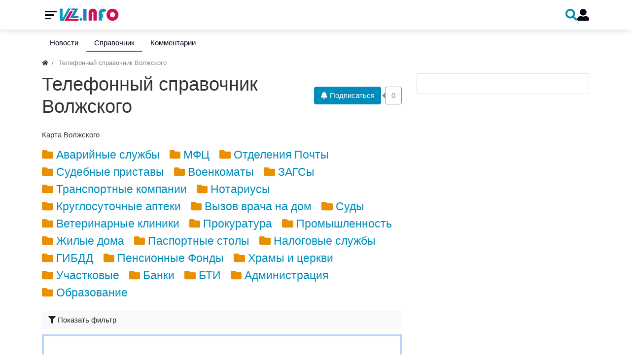

--- FILE ---
content_type: text/html; charset=utf-8
request_url: https://vlz.info/places
body_size: 9655
content:
<!DOCTYPE html>
<html class="min-vh-100" lang="ru">
    <head>
        <title>Телефонный справочник Волжского &mdash; г. Волжский</title>
        <meta charset="utf-8">
        <meta http-equiv="X-UA-Compatible" content="IE=edge">
        <meta name="viewport" content="width=device-width, initial-scale=1, shrink-to-fit=no">
        <meta name="csrf-token" content="34b335200425975198406b9ce8074bce1b3f078bed09f82fe825483d1e2ec49b">
        <meta name="generator" content="InstantCMS">
            <meta name="keywords" content="">
		<meta name="description" content="">
		<link rel="canonical" href="https://vlz.info/places">
		<link rel="search" type="application/opensearchdescription+xml" href="https://vlz.info/search/opensearch" title="Поиск на г. Волжский">
		<link rel="stylesheet" type="text/css" href="/templates/modern/css/theme.css?1619515088">
		<link rel="stylesheet" type="text/css" href="/templates/modern/controllers/places/styles.css?1619515088">
		<link rel="stylesheet" type="text/css" href="/templates/modern/controllers/subscriptions/styles.css?1619515088">
		<link rel="stylesheet" type="text/css" href="/templates/modern/css/head_1.css?1619515088">
		<link rel="stylesheet" type="text/css" href="/templates/modern/css/swiper-bundle.min.css?1619515088">
		<link rel="stylesheet" type="text/css" href="/templates/modern/css/toastr.css?1619515088">
		            <!-- /Yandex.Metrika informer -->  <!-- Yandex.Metrika counter --> <script type="text/javascript">     (function(m,e,t,r,i,k,a){         m[i]=m[i]||function(){(m[i].a=m[i].a||[]).push(arguments)};         m[i].l=1*new Date();         for (var j = 0; j < document.scripts.length; j++) {if (document.scripts[j].src === r) { return; }}         k=e.createElement(t),a=e.getElementsByTagName(t)[0],k.async=1,k.src=r,a.parentNode.insertBefore(k,a)     })(window, document,'script','https://mc.yandex.ru/metrika/tag.js', 'ym');      ym(46078167, 'init', {clickmap:true, accurateTrackBounce:true, trackLinks:true}); </script> <noscript><div><img src="https://mc.yandex.ru/watch/46078167" style="position:absolute; left:-9999px;" alt="" /></div></noscript> <!-- /Yandex.Metrika counter -->
                <link rel="icon" href="/upload/000/u1/5/4/favicon.ico" type="image/x-icon">
        </head>
    <body id="desktop_device_type" data-device="desktop" class="d-flex flex-column min-vh-100 ">
                        <div class="head_1 head_1_sticky">
                <div class="container">
                    <div class="row no-gutters">
                                                        <div class="head_1_left">
                                        <div class="head_1__menu">
    <button class="head_1__menubtn">
        <span></span>
        <span></span>
        <span></span>
    </button>
    <div class="head_1__menubg"></div>
    <ul class="head_1__menudropdown menu-main head_1_dropdown">



    
    
    
    <li class="nav-item">
                    <a title="Новости" class="nav-link text-nowrap" href="/news" target="_self" id="menu-item-id-main-40">
                                                    <span class="nav-item-text">Новости</span>
                                            </a>
                    
        
    

    
            </li>
    
    
    <li class="nav-item is-active">
                    <a title="Справочник" class="nav-link text-nowrap active" href="/places" target="_self" id="menu-item-id-main-44">
                                                    <span class="nav-item-text">Справочник</span>
                                            </a>
                    
        
    

    
            </li>
    
    
    <li class="nav-item">
                    <a title="Комментарии" class="nav-link text-nowrap" href="/comments" id="menu-item-id-main-38">
                                                    <span class="nav-item-text">Комментарии</span>
                                            </a>
                    
        
    

    </li></ul>
</div>
            <a class="navbar-brand mr-3 flex-shrink-0" href="/">
            <img src="/templates/modern/images/logo-2.svg" class="d-sm-none" alt="г. Волжский">
            <img src="/templates/modern/images/logo-2.svg" class="d-none d-sm-block" alt="г. Волжский">
        </a>
                                    </div>
                                                    <div class="head_1_right">
                                        <div class="head_1__search">
    <a class="head_1__searchbtn" href="#"><svg class="icms-svg-icon w-16" fill="currentColor"><use href="/templates/modern/images/icons/solid.svg?1619515088#search"></use></svg></a>
    <div class="head_1__searchbg"></div>
    <div class="head_1__searchform">
        <form class="w-100" action="/search" method="get">
            <input placeholder="Что искать?" class="input form-control" type="text" name="q" value="">            <button type="submit" class="head_1__searchicon"><svg class="icms-svg-icon w-16" fill="currentColor"><use href="/templates/modern/images/icons/solid.svg?1619515088#search"></use></svg></button>
            <div class="head_1__searchldg"><div></div><div></div></div>
            <a class="head_1__searchclose head_1__searchicon" href="#"><svg class="icms-svg-icon w-16" fill="currentColor"><use href="/templates/modern/images/icons/solid.svg?1619515088#times"></use></svg></a>
        </form>
    </div>
</div><div class="head_1__user">
    <div class="d-flex align-items-center head_1__userbtn head_1__userbtn_auth">
        <svg class="icms-svg-icon w-16" fill="currentColor"><use href="/templates/modern/images/icons/solid.svg?1619515088#user-alt"></use></svg>    </div>
    <div class="head_1__userbg"></div>
    <ul class="head_1__userdropdown menu-header head_1_dropdown">



    
    
    
    <li class="nav-item ajax-modal key">
                    <a title="Войти" class="nav-link text-nowrap" href="/auth/login" target="_self" id="menu-item-id-header-34">
                <svg class="icms-svg-icon w-16" fill="currentColor"><use href="/templates/modern/images/icons/solid.svg?1619515088#sign-in-alt"></use></svg>                                    <span class="nav-item-text">Войти</span>
                                            </a>
                    
        
    

    
            </li>
    
    
    <li class="nav-item user_add">
                    <a title="Регистрация" class="nav-link text-nowrap" href="/auth/register" target="_self" id="menu-item-id-header-35">
                <svg class="icms-svg-icon w-16" fill="currentColor"><use href="/templates/modern/images/icons/solid.svg?1619515088#user-plus"></use></svg>                                    <span class="nav-item-text">Регистрация</span>
                                            </a>
                    
        
    

    </li></ul>
</div>
                                </div>
                </div>
                </div>
                </div>
                        <div class="container">
                    <div class="row">
                                                        <div class="col-sm">
                                        <div class="swiper head_1_swiper">
<ul class="head_1_2 menu-main swiper-wrapper">
    
    <li class="nav-item swiper-slide">
            <a title="Новости" class="nav-link text-nowrap" href="/news" target="_self" id="menu-item-id-main-40">
                                                    <span class="nav-item-text">Новости</span>
                                            </a>
    </li>
    
    <li class="nav-item is-active swiper-slide">
            <a title="Справочник" class="nav-link text-nowrap active" href="/places" target="_self" id="menu-item-id-main-44">
                                                    <span class="nav-item-text">Справочник</span>
                                            </a>
    </li>
    
    <li class="nav-item swiper-slide">
            <a title="Комментарии" class="nav-link text-nowrap" href="/comments" id="menu-item-id-main-38">
                                                    <span class="nav-item-text">Комментарии</span>
                                            </a>
    </li>
</ul>
</div>
                                </div>
                </div>
                </div>
                                        <div class="container">
                    <div class="row no-gutters">
                                                        <div class="col-sm-12 d-flex justify-content-between align-items-center">
                                            <ol class="breadcrumb mb-0 text-truncate flex-nowrap position-relative flex-fill" itemscope itemtype="https://schema.org/BreadcrumbList">
    <li class="breadcrumb-item" itemprop="itemListElement" itemscope itemtype="https://schema.org/ListItem">
        <a href="/" title="Главная" itemprop="item">
            <svg class="icms-svg-icon w-16" fill="currentColor"><use href="/templates/modern/images/icons/solid.svg?1619515088#home"></use></svg>            <meta itemprop="name" content="Главная">
            <meta itemprop="position" content="1">
        </a>
    </li>
                                    <li class="breadcrumb-item active " itemprop="itemListElement" itemscope itemtype="https://schema.org/ListItem">
                                    <span itemprop="name">
                        Телефонный справочник Волжского                    </span>
                                <meta itemprop="position" content="2">
            </li>
                        </ol>                                </div>
                        </div>
                </div>
                            <section class="container">
                    <main class="row">
                                                        <article class="col-lg order-2 mb-3 mb-md-4">
                                                    <div class="icms-body-toolbox">
                        <h1>
            Телефонный справочник Волжского                    </h1>
        <div class="subscribe_wrap position-relative ml-lg-2 mb-2 mb-lg-0 d-flex flex-shrink-0">
    <a href="#" class="btn subscriber btn-responsive is-busy" data-hash="b095cfc21281b4425c362ecbf8a8f2d5" data-link0="/subscriptions/subscribe" data-link1="/subscriptions/unsubscribe" data-text0="Подписаться" data-text1="Отписаться" data-issubscribe="0" data-target="{&quot;controller&quot;:&quot;content&quot;,&quot;subject&quot;:&quot;places&quot;,&quot;params&quot;:[]}" title="" data-show_btn_title="1">
        <b class="icon-bell">
            <svg class="icms-svg-icon w-16" fill="currentColor"><use href="/templates/modern/images/icons/solid.svg?1619515088#bell"></use></svg>        </b>
        <b class="icon-bell-slash">
            <svg class="icms-svg-icon w-16" fill="currentColor"><use href="/templates/modern/images/icons/solid.svg?1619515088#bell-slash"></use></svg>        </b>
                    <span class="icms-subscriptions__label"></span>
            </a>
    <span title="Подписчики" class="count-subscribers btn btn-responsive btn-outline-secondary position-relative ml-2" data-list_link="/subscriptions/list_subscribers/b095cfc21281b4425c362ecbf8a8f2d5">
        0    </span>
</div>
        </div>
        

    <div class="category_description"><p>Карта Волжского</p></div>

            <ul class="list-inline icms-content-subcats">
                            <li class="list-inline-item h4 text-warning mr-3 icms-content-places__icon icms-content-cat__avariinye-sluzhby">
                    <svg class="icms-svg-icon w-16" fill="currentColor"><use href="/templates/modern/images/icons/solid.svg?1619515088#folder"></use></svg>                    <a href="/places/avariinye-sluzhby">
                        Аварийные службы                    </a>
                                    </li>
                            <li class="list-inline-item h4 text-warning mr-3 icms-content-places__icon icms-content-cat__mfc">
                    <svg class="icms-svg-icon w-16" fill="currentColor"><use href="/templates/modern/images/icons/solid.svg?1619515088#folder"></use></svg>                    <a href="/places/mfc">
                        МФЦ                    </a>
                                    </li>
                            <li class="list-inline-item h4 text-warning mr-3 icms-content-places__icon icms-content-cat__otdelenija-pochty">
                    <svg class="icms-svg-icon w-16" fill="currentColor"><use href="/templates/modern/images/icons/solid.svg?1619515088#folder"></use></svg>                    <a href="/places/otdelenija-pochty">
                        Отделения Почты                    </a>
                                    </li>
                            <li class="list-inline-item h4 text-warning mr-3 icms-content-places__icon icms-content-cat__sudebnye-pristavy">
                    <svg class="icms-svg-icon w-16" fill="currentColor"><use href="/templates/modern/images/icons/solid.svg?1619515088#folder"></use></svg>                    <a href="/places/sudebnye-pristavy">
                        Судебные приставы                    </a>
                                    </li>
                            <li class="list-inline-item h4 text-warning mr-3 icms-content-places__icon icms-content-cat__voenkomaty">
                    <svg class="icms-svg-icon w-16" fill="currentColor"><use href="/templates/modern/images/icons/solid.svg?1619515088#folder"></use></svg>                    <a href="/places/voenkomaty">
                        Военкоматы                    </a>
                                    </li>
                            <li class="list-inline-item h4 text-warning mr-3 icms-content-places__icon icms-content-cat__zagsy">
                    <svg class="icms-svg-icon w-16" fill="currentColor"><use href="/templates/modern/images/icons/solid.svg?1619515088#folder"></use></svg>                    <a href="/places/zagsy">
                        ЗАГСы                    </a>
                                    </li>
                            <li class="list-inline-item h4 text-warning mr-3 icms-content-places__icon icms-content-cat__transportnye-kompanii">
                    <svg class="icms-svg-icon w-16" fill="currentColor"><use href="/templates/modern/images/icons/solid.svg?1619515088#folder"></use></svg>                    <a href="/places/transportnye-kompanii">
                        Транспортные компании                    </a>
                                    </li>
                            <li class="list-inline-item h4 text-warning mr-3 icms-content-places__icon icms-content-cat__notariusy">
                    <svg class="icms-svg-icon w-16" fill="currentColor"><use href="/templates/modern/images/icons/solid.svg?1619515088#folder"></use></svg>                    <a href="/places/notariusy">
                        Нотариусы                    </a>
                                    </li>
                            <li class="list-inline-item h4 text-warning mr-3 icms-content-places__icon icms-content-cat__kruglosutochnye-apteki">
                    <svg class="icms-svg-icon w-16" fill="currentColor"><use href="/templates/modern/images/icons/solid.svg?1619515088#folder"></use></svg>                    <a href="/places/kruglosutochnye-apteki">
                        Круглосуточные аптеки                    </a>
                                    </li>
                            <li class="list-inline-item h4 text-warning mr-3 icms-content-places__icon icms-content-cat__vyzov-vracha-na-dom">
                    <svg class="icms-svg-icon w-16" fill="currentColor"><use href="/templates/modern/images/icons/solid.svg?1619515088#folder"></use></svg>                    <a href="/places/vyzov-vracha-na-dom">
                        Вызов врача на дом                    </a>
                                    </li>
                            <li class="list-inline-item h4 text-warning mr-3 icms-content-places__icon icms-content-cat__sudy">
                    <svg class="icms-svg-icon w-16" fill="currentColor"><use href="/templates/modern/images/icons/solid.svg?1619515088#folder"></use></svg>                    <a href="/places/sudy">
                        Суды                    </a>
                                    </li>
                            <li class="list-inline-item h4 text-warning mr-3 icms-content-places__icon icms-content-cat__veterinarnye-kliniki">
                    <svg class="icms-svg-icon w-16" fill="currentColor"><use href="/templates/modern/images/icons/solid.svg?1619515088#folder"></use></svg>                    <a href="/places/veterinarnye-kliniki">
                        Ветеринарные клиники                    </a>
                                    </li>
                            <li class="list-inline-item h4 text-warning mr-3 icms-content-places__icon icms-content-cat__prokuratura">
                    <svg class="icms-svg-icon w-16" fill="currentColor"><use href="/templates/modern/images/icons/solid.svg?1619515088#folder"></use></svg>                    <a href="/places/prokuratura">
                        Прокуратура                    </a>
                                    </li>
                            <li class="list-inline-item h4 text-warning mr-3 icms-content-places__icon icms-content-cat__promyshlennost">
                    <svg class="icms-svg-icon w-16" fill="currentColor"><use href="/templates/modern/images/icons/solid.svg?1619515088#folder"></use></svg>                    <a href="/places/promyshlennost">
                        Промышленность                    </a>
                                    </li>
                            <li class="list-inline-item h4 text-warning mr-3 icms-content-places__icon icms-content-cat__zhilye-doma">
                    <svg class="icms-svg-icon w-16" fill="currentColor"><use href="/templates/modern/images/icons/solid.svg?1619515088#folder"></use></svg>                    <a href="/places/zhilye-doma">
                        Жилые дома                    </a>
                                    </li>
                            <li class="list-inline-item h4 text-warning mr-3 icms-content-places__icon icms-content-cat__pasportnye-stoly">
                    <svg class="icms-svg-icon w-16" fill="currentColor"><use href="/templates/modern/images/icons/solid.svg?1619515088#folder"></use></svg>                    <a href="/places/pasportnye-stoly">
                        Паспортные столы                    </a>
                                    </li>
                            <li class="list-inline-item h4 text-warning mr-3 icms-content-places__icon icms-content-cat__nalogovye-sluzhby">
                    <svg class="icms-svg-icon w-16" fill="currentColor"><use href="/templates/modern/images/icons/solid.svg?1619515088#folder"></use></svg>                    <a href="/places/nalogovye-sluzhby">
                        Налоговые службы                    </a>
                                    </li>
                            <li class="list-inline-item h4 text-warning mr-3 icms-content-places__icon icms-content-cat__gibdd">
                    <svg class="icms-svg-icon w-16" fill="currentColor"><use href="/templates/modern/images/icons/solid.svg?1619515088#folder"></use></svg>                    <a href="/places/gibdd">
                        ГИБДД                    </a>
                                    </li>
                            <li class="list-inline-item h4 text-warning mr-3 icms-content-places__icon icms-content-cat__pensionnye-fondy">
                    <svg class="icms-svg-icon w-16" fill="currentColor"><use href="/templates/modern/images/icons/solid.svg?1619515088#folder"></use></svg>                    <a href="/places/pensionnye-fondy">
                        Пенсионные Фонды                    </a>
                                    </li>
                            <li class="list-inline-item h4 text-warning mr-3 icms-content-places__icon icms-content-cat__hramy-i-cerkvi">
                    <svg class="icms-svg-icon w-16" fill="currentColor"><use href="/templates/modern/images/icons/solid.svg?1619515088#folder"></use></svg>                    <a href="/places/hramy-i-cerkvi">
                        Храмы и церкви                    </a>
                                    </li>
                            <li class="list-inline-item h4 text-warning mr-3 icms-content-places__icon icms-content-cat__uchastkovye">
                    <svg class="icms-svg-icon w-16" fill="currentColor"><use href="/templates/modern/images/icons/solid.svg?1619515088#folder"></use></svg>                    <a href="/places/uchastkovye">
                        Участковые                    </a>
                                    </li>
                            <li class="list-inline-item h4 text-warning mr-3 icms-content-places__icon icms-content-cat__banki">
                    <svg class="icms-svg-icon w-16" fill="currentColor"><use href="/templates/modern/images/icons/solid.svg?1619515088#folder"></use></svg>                    <a href="/places/banki">
                        Банки                    </a>
                                    </li>
                            <li class="list-inline-item h4 text-warning mr-3 icms-content-places__icon icms-content-cat__bti">
                    <svg class="icms-svg-icon w-16" fill="currentColor"><use href="/templates/modern/images/icons/solid.svg?1619515088#folder"></use></svg>                    <a href="/places/bti">
                        БТИ                    </a>
                                    </li>
                            <li class="list-inline-item h4 text-warning mr-3 icms-content-places__icon icms-content-cat__administracija">
                    <svg class="icms-svg-icon w-16" fill="currentColor"><use href="/templates/modern/images/icons/solid.svg?1619515088#folder"></use></svg>                    <a href="/places/administracija">
                        Администрация                    </a>
                                    </li>
                            <li class="list-inline-item h4 text-warning mr-3 icms-content-places__icon icms-content-cat__obrazovanie">
                    <svg class="icms-svg-icon w-16" fill="currentColor"><use href="/templates/modern/images/icons/solid.svg?1619515088#folder"></use></svg>                    <a href="/places/obrazovanie">
                        Образование                    </a>
                                    </li>
                    </ul>
    


<div class="icms-filter-panel gui-panel my-3 places-filter">

    <button class="icms-filter-link__open btn btn-block btn-light text-left ">
        <svg class="icms-svg-icon w-16" fill="currentColor"><use href="/templates/modern/images/icons/solid.svg?1619515088#filter"></use></svg> <span>Показать фильтр</span>
    </button>

    <div class="icms-filter-container p-3 bg-light position-relative d-none">
        <button type="button" class="close position-absolute icms-filter-link__close" title="Закрыть">
            <span>&times;</span>
        </button>
        <form action="/places" method="get" id="0155bf1ded5fbb0ff5a9fa48d3ee11c7" accept-charset="utf-8">
            <input type="hidden" name="page" value="1" class="input form-control">                        <div class="fields form-row">
                                                                                                                                                                            <div class="form-group col-md-6 field ft_caption f_title">
                        <label class="font-weight-bold">Название объекта</label>
                        <input autocomplete="off" id="title" type="text" name="title" value="" class="input form-control">                    </div>
                                                                                                                                                                    </div>

                            <div class="buttons d-flex flex-column flex-md-row">
                    <button class="button btn button-submit btn-primary" type="submit" value="Фильтровать" name="submit"><span>Фильтровать</span></button>                                    </div>
                    </form>
    </div>
</div>

<div id="maps-map-block">
		<div id="map-canvas" style="height: 450px"></div>
</div>



    <div class="content_list default_list places_list mt-3 mt-md-4 maps-list">

        
            <div class="content_list_item places_list_item clearfix">
                <div class="icms-content-fields">
                    
                                                        <div class="field addrs right_field mt-2">
                        <ul>
                                                            <li>Волжский, ул. Пионерская, 1</li>
                                                    </ul>
                    </div>
                                    
                                    <div class="field ft_caption f_title auto_field" >

                        
                                                    <h3 class="value">
                                                        
                                                            <a href="/places/srednjaja-shkola-12-ul-pionerskaja.html">
                                    Средняя школа № 12 ул. Пионерская                                </a>
                                                                                        </h3>
                                            </div>
                                    <div class="field ft_image f_photo auto_field" >

                        
                                                    <div class="value">
                                <a href="/places/srednjaja-shkola-12-ul-pionerskaja.html"><img title="Средняя школа № 12 ул. Пионерская" class=" img-fluid" src="/upload/000/u1/d/c/srednjaja-shkola-12-photo-big.png" alt="Средняя школа № 12 ул. Пионерская"></a>                            </div>
                                            </div>
                                    <div class="field ft_text f_teaser auto_field" >

                        
                                                    <div class="value">
                                Средняя школа с углубленным изучением отдельных предметов № 12                            </div>
                                            </div>
                                </div>

                
                                    <div class="info_bar d-flex text-muted mt-3">
                                                    <div class="mr-3 bar_item text-truncate bi_rating" title="">
                                                                                                    
<div class="d-flex rating_widget content_places_rating" id="rating-places-269"
            data-target-controller="content"
        data-target-subject="places"
        data-target-id="269"
                    data-info-url="/rating/info"
            >
        <div class="arrow up">
                    <span class="disabled text-secondary" title="Вы не можете голосовать">
                <svg class="icms-svg-icon w-16" fill="currentColor"><use href="/templates/modern/images/icons/solid.svg?1619515088#thumbs-up"></use></svg>            </span>
            </div>

    <div class="score mx-2" title="Рейтинг">
                    <span>&mdash;</span>
            </div>

    <div class="arrow down">
                    <span class="disabled text-secondary" title="Вы не можете голосовать">
                <svg class="icms-svg-icon w-16" fill="currentColor"><use href="/templates/modern/images/icons/solid.svg?1619515088#thumbs-down"></use></svg>            </span>
            </div>

</div>

                                                                </div>
                                                    <div class="mr-3 bar_item text-truncate bi_date_pub" title="Дата публикации">
                                                                    <svg class="icms-svg-icon w-16" fill="currentColor"><use href="/templates/modern/images/icons/solid.svg?1619515088#calendar-alt"></use></svg>                                                                                                    <time datetime="2025-11-07T23:40:20+03:00">07.11.2025</time>                                                            </div>
                                                    <div class="mr-3 bar_item text-truncate bi_hits" title="87 просмотров">
                                                                    <svg class="icms-svg-icon w-16" fill="currentColor"><use href="/templates/modern/images/icons/solid.svg?1619515088#eye"></use></svg>                                                                                                    87                                                            </div>
                                                    <div class="mr-3 bar_item text-truncate bi_user" title="">
                                                                    <svg class="icms-svg-icon w-16" fill="currentColor"><use href="/templates/modern/images/icons/solid.svg?1619515088#user"></use></svg>                                                                                                    <a class="stretched-link" href="/users/1">
                                        Biol                                    </a>
                                                            </div>
                                            </div>
                            </div>
        
            <div class="content_list_item places_list_item clearfix">
                <div class="icms-content-fields">
                    
                                                        <div class="field addrs right_field mt-2">
                        <ul>
                                                            <li>Волжский, пр-т Дружбы, 9</li>
                                                    </ul>
                    </div>
                                    
                                    <div class="field ft_caption f_title auto_field" >

                        
                                                    <h3 class="value">
                                                        
                                                            <a href="/places/srednjaja-shkola-27.html">
                                    Средняя школа № 27                                </a>
                                                                                        </h3>
                                            </div>
                                    <div class="field ft_image f_photo auto_field" >

                        
                                                    <div class="value">
                                <a href="/places/srednjaja-shkola-27.html"><img title="Средняя школа № 27" class=" img-fluid" src="/upload/000/u1/d/9/srednjaja-shkola-27-photo-big.png" alt="Средняя школа № 27"></a>                            </div>
                                            </div>
                                    <div class="field ft_text f_teaser auto_field" >

                        
                                                    <div class="value">
                                Средняя школа № 27 имени С.В. Лежнева                            </div>
                                            </div>
                                </div>

                
                                    <div class="info_bar d-flex text-muted mt-3">
                                                    <div class="mr-3 bar_item text-truncate bi_rating" title="">
                                                                                                    
<div class="d-flex rating_widget content_places_rating" id="rating-places-268"
            data-target-controller="content"
        data-target-subject="places"
        data-target-id="268"
                    data-info-url="/rating/info"
            >
        <div class="arrow up">
                    <span class="disabled text-secondary" title="Вы не можете голосовать">
                <svg class="icms-svg-icon w-16" fill="currentColor"><use href="/templates/modern/images/icons/solid.svg?1619515088#thumbs-up"></use></svg>            </span>
            </div>

    <div class="score mx-2" title="Рейтинг">
                    <span>&mdash;</span>
            </div>

    <div class="arrow down">
                    <span class="disabled text-secondary" title="Вы не можете голосовать">
                <svg class="icms-svg-icon w-16" fill="currentColor"><use href="/templates/modern/images/icons/solid.svg?1619515088#thumbs-down"></use></svg>            </span>
            </div>

</div>

                                                            </div>
                                                    <div class="mr-3 bar_item text-truncate bi_date_pub" title="Дата публикации">
                                                                    <svg class="icms-svg-icon w-16" fill="currentColor"><use href="/templates/modern/images/icons/solid.svg?1619515088#calendar-alt"></use></svg>                                                                                                    <time datetime="2025-11-07T23:29:21+03:00">07.11.2025</time>                                                            </div>
                                                    <div class="mr-3 bar_item text-truncate bi_hits" title="89 просмотров">
                                                                    <svg class="icms-svg-icon w-16" fill="currentColor"><use href="/templates/modern/images/icons/solid.svg?1619515088#eye"></use></svg>                                                                                                    89                                                            </div>
                                                    <div class="mr-3 bar_item text-truncate bi_user" title="">
                                                                    <svg class="icms-svg-icon w-16" fill="currentColor"><use href="/templates/modern/images/icons/solid.svg?1619515088#user"></use></svg>                                                                                                    <a class="stretched-link" href="/users/1">
                                        Biol                                    </a>
                                                            </div>
                                            </div>
                            </div>
        
            <div class="content_list_item places_list_item clearfix">
                <div class="icms-content-fields">
                    
                                                        <div class="field addrs right_field mt-2">
                        <ul>
                                                            <li>Волжский, улица Пионерская, 31</li>
                                                    </ul>
                    </div>
                                    
                                    <div class="field ft_caption f_title auto_field" >

                        
                                                    <h3 class="value">
                                                        
                                                            <a href="/places/shkola-37-gimnazija-ul-pionerskaja.html">
                                    Школа № 37 ГИМНАЗИЯ ул. Пионерская                                </a>
                                                                                        </h3>
                                            </div>
                                    <div class="field ft_image f_photo auto_field" >

                        
                                                    <div class="value">
                                <a href="/places/shkola-37-gimnazija-ul-pionerskaja.html"><img title="Школа № 37 ГИМНАЗИЯ ул. Пионерская" class=" img-fluid" src="/upload/000/u1/4/1/shkola-37-gimnazija-ul-pionerskaja-photo-big.png" alt="Школа № 37 ГИМНАЗИЯ ул. Пионерская"></a>                            </div>
                                            </div>
                                    <div class="field ft_text f_teaser auto_field" >

                        
                                                    <div class="value">
                                Гимназия № 37 города Волжского по улице Пионерская                            </div>
                                            </div>
                                </div>

                
                                    <div class="info_bar d-flex text-muted mt-3">
                                                    <div class="mr-3 bar_item text-truncate bi_rating" title="">
                                                                                                    
<div class="d-flex rating_widget content_places_rating" id="rating-places-267"
            data-target-controller="content"
        data-target-subject="places"
        data-target-id="267"
                    data-info-url="/rating/info"
            >
        <div class="arrow up">
                    <span class="disabled text-secondary" title="Вы не можете голосовать">
                <svg class="icms-svg-icon w-16" fill="currentColor"><use href="/templates/modern/images/icons/solid.svg?1619515088#thumbs-up"></use></svg>            </span>
            </div>

    <div class="score mx-2" title="Рейтинг">
                    <span>&mdash;</span>
            </div>

    <div class="arrow down">
                    <span class="disabled text-secondary" title="Вы не можете голосовать">
                <svg class="icms-svg-icon w-16" fill="currentColor"><use href="/templates/modern/images/icons/solid.svg?1619515088#thumbs-down"></use></svg>            </span>
            </div>

</div>

                                                            </div>
                                                    <div class="mr-3 bar_item text-truncate bi_date_pub" title="Дата публикации">
                                                                    <svg class="icms-svg-icon w-16" fill="currentColor"><use href="/templates/modern/images/icons/solid.svg?1619515088#calendar-alt"></use></svg>                                                                                                    <time datetime="2025-11-07T23:19:51+03:00">07.11.2025</time>                                                            </div>
                                                    <div class="mr-3 bar_item text-truncate bi_hits" title="64 просмотра">
                                                                    <svg class="icms-svg-icon w-16" fill="currentColor"><use href="/templates/modern/images/icons/solid.svg?1619515088#eye"></use></svg>                                                                                                    64                                                            </div>
                                                    <div class="mr-3 bar_item text-truncate bi_user" title="">
                                                                    <svg class="icms-svg-icon w-16" fill="currentColor"><use href="/templates/modern/images/icons/solid.svg?1619515088#user"></use></svg>                                                                                                    <a class="stretched-link" href="/users/1">
                                        Biol                                    </a>
                                                            </div>
                                            </div>
                            </div>
        
            <div class="content_list_item places_list_item clearfix">
                <div class="icms-content-fields">
                    
                                                        <div class="field addrs right_field mt-2">
                        <ul>
                                                            <li>Волжский, ул. Химиков, 5</li>
                                                    </ul>
                    </div>
                                    
                                    <div class="field ft_caption f_title auto_field" >

                        
                                                    <h3 class="value">
                                                        
                                                            <a href="/places/srednjaja-shkola-11.html">
                                    Средняя школа № 11                                </a>
                                                                                        </h3>
                                            </div>
                                    <div class="field ft_image f_photo auto_field" >

                        
                                                    <div class="value">
                                <a href="/places/srednjaja-shkola-11.html"><img title="Средняя школа № 11" class=" img-fluid" src="/upload/000/u1/c/4/srednjaja-shkola-11-photo-big.png" alt="Средняя школа № 11"></a>                            </div>
                                            </div>
                                    <div class="field ft_text f_teaser auto_field" >

                        
                                                    <div class="value">
                                Средняя школа № 11 им. Скрипки О.В.                            </div>
                                            </div>
                                </div>

                
                                    <div class="info_bar d-flex text-muted mt-3">
                                                    <div class="mr-3 bar_item text-truncate bi_rating" title="">
                                                                                                    
<div class="d-flex rating_widget content_places_rating" id="rating-places-266"
            data-target-controller="content"
        data-target-subject="places"
        data-target-id="266"
                    data-info-url="/rating/info"
            >
        <div class="arrow up">
                    <span class="disabled text-secondary" title="Вы не можете голосовать">
                <svg class="icms-svg-icon w-16" fill="currentColor"><use href="/templates/modern/images/icons/solid.svg?1619515088#thumbs-up"></use></svg>            </span>
            </div>

    <div class="score mx-2" title="Рейтинг">
                    <span>&mdash;</span>
            </div>

    <div class="arrow down">
                    <span class="disabled text-secondary" title="Вы не можете голосовать">
                <svg class="icms-svg-icon w-16" fill="currentColor"><use href="/templates/modern/images/icons/solid.svg?1619515088#thumbs-down"></use></svg>            </span>
            </div>

</div>

                                                            </div>
                                                    <div class="mr-3 bar_item text-truncate bi_date_pub" title="Дата публикации">
                                                                    <svg class="icms-svg-icon w-16" fill="currentColor"><use href="/templates/modern/images/icons/solid.svg?1619515088#calendar-alt"></use></svg>                                                                                                    <time datetime="2025-10-20T13:14:22+03:00">20.10.2025</time>                                                            </div>
                                                    <div class="mr-3 bar_item text-truncate bi_hits" title="108 просмотров">
                                                                    <svg class="icms-svg-icon w-16" fill="currentColor"><use href="/templates/modern/images/icons/solid.svg?1619515088#eye"></use></svg>                                                                                                    108                                                            </div>
                                                    <div class="mr-3 bar_item text-truncate bi_user" title="">
                                                                    <svg class="icms-svg-icon w-16" fill="currentColor"><use href="/templates/modern/images/icons/solid.svg?1619515088#user"></use></svg>                                                                                                    <a class="stretched-link" href="/users/1">
                                        Biol                                    </a>
                                                            </div>
                                            </div>
                            </div>
        
            <div class="content_list_item places_list_item clearfix">
                <div class="icms-content-fields">
                    
                                                        <div class="field addrs right_field mt-2">
                        <ul>
                                                            <li>Волжский, ул. Пушкина, 64</li>
                                                    </ul>
                    </div>
                                    
                                    <div class="field ft_caption f_title auto_field" >

                        
                                                    <h3 class="value">
                                                        
                                                            <a href="/places/srednjaja-shkola-24.html">
                                    Средняя школа № 24                                </a>
                                                                                        </h3>
                                            </div>
                                    <div class="field ft_image f_photo auto_field" >

                        
                                                    <div class="value">
                                <a href="/places/srednjaja-shkola-24.html"><img title="Средняя школа № 24" class=" img-fluid" src="/upload/000/u1/d/6/srednjaja-shkola-24-photo-big.png" alt="Средняя школа № 24"></a>                            </div>
                                            </div>
                                    <div class="field ft_text f_teaser auto_field" >

                        
                                                    <div class="value">
                                Средняя школа № 24 имени Героя Российской Федерации М.С. Аплеталина                            </div>
                                            </div>
                                </div>

                
                                    <div class="info_bar d-flex text-muted mt-3">
                                                    <div class="mr-3 bar_item text-truncate bi_rating" title="">
                                                                                                    
<div class="d-flex rating_widget content_places_rating" id="rating-places-265"
            data-target-controller="content"
        data-target-subject="places"
        data-target-id="265"
                    data-info-url="/rating/info"
            >
        <div class="arrow up">
                    <span class="disabled text-secondary" title="Вы не можете голосовать">
                <svg class="icms-svg-icon w-16" fill="currentColor"><use href="/templates/modern/images/icons/solid.svg?1619515088#thumbs-up"></use></svg>            </span>
            </div>

    <div class="score mx-2" title="Рейтинг">
                    <span>&mdash;</span>
            </div>

    <div class="arrow down">
                    <span class="disabled text-secondary" title="Вы не можете голосовать">
                <svg class="icms-svg-icon w-16" fill="currentColor"><use href="/templates/modern/images/icons/solid.svg?1619515088#thumbs-down"></use></svg>            </span>
            </div>

</div>

                                                            </div>
                                                    <div class="mr-3 bar_item text-truncate bi_date_pub" title="Дата публикации">
                                                                    <svg class="icms-svg-icon w-16" fill="currentColor"><use href="/templates/modern/images/icons/solid.svg?1619515088#calendar-alt"></use></svg>                                                                                                    <time datetime="2025-10-20T13:05:50+03:00">20.10.2025</time>                                                            </div>
                                                    <div class="mr-3 bar_item text-truncate bi_hits" title="109 просмотров">
                                                                    <svg class="icms-svg-icon w-16" fill="currentColor"><use href="/templates/modern/images/icons/solid.svg?1619515088#eye"></use></svg>                                                                                                    109                                                            </div>
                                                    <div class="mr-3 bar_item text-truncate bi_user" title="">
                                                                    <svg class="icms-svg-icon w-16" fill="currentColor"><use href="/templates/modern/images/icons/solid.svg?1619515088#user"></use></svg>                                                                                                    <a class="stretched-link" href="/users/1">
                                        Biol                                    </a>
                                                            </div>
                                            </div>
                            </div>
        
            <div class="content_list_item places_list_item clearfix">
                <div class="icms-content-fields">
                    
                                                        <div class="field addrs right_field mt-2">
                        <ul>
                                                            <li>Волжский, ул. Академика Королёва, 6</li>
                                                    </ul>
                    </div>
                                    
                                    <div class="field ft_caption f_title auto_field" >

                        
                                                    <h3 class="value">
                                                        
                                                            <a href="/places/srednjaja-shkola-22.html">
                                    Средняя школа № 22                                </a>
                                                                                        </h3>
                                            </div>
                                    <div class="field ft_image f_photo auto_field" >

                        
                                                    <div class="value">
                                <a href="/places/srednjaja-shkola-22.html"><img title="Средняя школа № 22" class=" img-fluid" src="/upload/000/u1/8/e/srednjaja-shkola-22-photo-big.jpg" alt="Средняя школа № 22"></a>                            </div>
                                            </div>
                                    <div class="field ft_text f_teaser auto_field" >

                        
                                                    <div class="value">
                                Муниципальное общеобразовательное учреждение «Средняя школа №22 г. Волжского Волгоградской области»                            </div>
                                            </div>
                                </div>

                
                                    <div class="info_bar d-flex text-muted mt-3">
                                                    <div class="mr-3 bar_item text-truncate bi_rating" title="">
                                                                                                    
<div class="d-flex rating_widget content_places_rating" id="rating-places-264"
            data-target-controller="content"
        data-target-subject="places"
        data-target-id="264"
                    data-info-url="/rating/info"
            >
        <div class="arrow up">
                    <span class="disabled text-secondary" title="Вы не можете голосовать">
                <svg class="icms-svg-icon w-16" fill="currentColor"><use href="/templates/modern/images/icons/solid.svg?1619515088#thumbs-up"></use></svg>            </span>
            </div>

    <div class="score mx-2" title="Рейтинг">
                    <span>&mdash;</span>
            </div>

    <div class="arrow down">
                    <span class="disabled text-secondary" title="Вы не можете голосовать">
                <svg class="icms-svg-icon w-16" fill="currentColor"><use href="/templates/modern/images/icons/solid.svg?1619515088#thumbs-down"></use></svg>            </span>
            </div>

</div>

                                                            </div>
                                                    <div class="mr-3 bar_item text-truncate bi_date_pub" title="Дата публикации">
                                                                    <svg class="icms-svg-icon w-16" fill="currentColor"><use href="/templates/modern/images/icons/solid.svg?1619515088#calendar-alt"></use></svg>                                                                                                    <time datetime="2025-10-20T12:45:48+03:00">20.10.2025</time>                                                            </div>
                                                    <div class="mr-3 bar_item text-truncate bi_hits" title="104 просмотра">
                                                                    <svg class="icms-svg-icon w-16" fill="currentColor"><use href="/templates/modern/images/icons/solid.svg?1619515088#eye"></use></svg>                                                                                                    104                                                            </div>
                                                    <div class="mr-3 bar_item text-truncate bi_user" title="">
                                                                    <svg class="icms-svg-icon w-16" fill="currentColor"><use href="/templates/modern/images/icons/solid.svg?1619515088#user"></use></svg>                                                                                                    <a class="stretched-link" href="/users/1">
                                        Biol                                    </a>
                                                            </div>
                                            </div>
                            </div>
        
            <div class="content_list_item places_list_item clearfix">
                <div class="icms-content-fields">
                    
                                                        <div class="field addrs right_field mt-2">
                        <ul>
                                                            <li>Волжский, улица Советская, 26</li>
                                                    </ul>
                    </div>
                                    
                                    <div class="field ft_caption f_title auto_field" >

                        
                                                    <h3 class="value">
                                                        
                                                            <a href="/places/srednjaja-shkola-19-korpus-2.html">
                                    Средняя школа № 19 корпус 2                                </a>
                                                                                        </h3>
                                            </div>
                                    <div class="field ft_image f_photo auto_field" >

                        
                                                    <div class="value">
                                <a href="/places/srednjaja-shkola-19-korpus-2.html"><img title="Средняя школа № 19 корпус 2" class=" img-fluid" src="/upload/000/u1/a/0/srednjaja-shkola-19-korpus-2-photo-big.png" alt="Средняя школа № 19 корпус 2"></a>                            </div>
                                            </div>
                                    <div class="field ft_text f_teaser auto_field" >

                        
                                                    <div class="value">
                                Школа № 19 корпус 2 в квартале 42                            </div>
                                            </div>
                                </div>

                
                                    <div class="info_bar d-flex text-muted mt-3">
                                                    <div class="mr-3 bar_item text-truncate bi_rating" title="">
                                                                                                    
<div class="d-flex rating_widget content_places_rating" id="rating-places-263"
            data-target-controller="content"
        data-target-subject="places"
        data-target-id="263"
                    data-info-url="/rating/info"
            >
        <div class="arrow up">
                    <span class="disabled text-secondary" title="Вы не можете голосовать">
                <svg class="icms-svg-icon w-16" fill="currentColor"><use href="/templates/modern/images/icons/solid.svg?1619515088#thumbs-up"></use></svg>            </span>
            </div>

    <div class="score mx-2" title="Рейтинг">
                    <span>&mdash;</span>
            </div>

    <div class="arrow down">
                    <span class="disabled text-secondary" title="Вы не можете голосовать">
                <svg class="icms-svg-icon w-16" fill="currentColor"><use href="/templates/modern/images/icons/solid.svg?1619515088#thumbs-down"></use></svg>            </span>
            </div>

</div>

                                                            </div>
                                                    <div class="mr-3 bar_item text-truncate bi_date_pub" title="Дата публикации">
                                                                    <svg class="icms-svg-icon w-16" fill="currentColor"><use href="/templates/modern/images/icons/solid.svg?1619515088#calendar-alt"></use></svg>                                                                                                    <time datetime="2025-10-02T20:53:55+03:00">02.10.2025</time>                                                            </div>
                                                    <div class="mr-3 bar_item text-truncate bi_hits" title="147 просмотров">
                                                                    <svg class="icms-svg-icon w-16" fill="currentColor"><use href="/templates/modern/images/icons/solid.svg?1619515088#eye"></use></svg>                                                                                                    147                                                            </div>
                                                    <div class="mr-3 bar_item text-truncate bi_user" title="">
                                                                    <svg class="icms-svg-icon w-16" fill="currentColor"><use href="/templates/modern/images/icons/solid.svg?1619515088#user"></use></svg>                                                                                                    <a class="stretched-link" href="/users/1">
                                        Biol                                    </a>
                                                            </div>
                                            </div>
                            </div>
        
            <div class="content_list_item places_list_item clearfix">
                <div class="icms-content-fields">
                    
                                                        <div class="field addrs right_field mt-2">
                        <ul>
                                                            <li>Волжский, улица Советская, 39</li>
                                                    </ul>
                    </div>
                                    
                                    <div class="field ft_caption f_title auto_field" >

                        
                                                    <h3 class="value">
                                                        
                                                            <a href="/places/srednjaja-shkola-19.html">
                                    Средняя школа № 19 корпус 1                                </a>
                                                                                        </h3>
                                            </div>
                                    <div class="field ft_image f_photo auto_field" >

                        
                                                    <div class="value">
                                <a href="/places/srednjaja-shkola-19.html"><img title="Средняя школа № 19 корпус 1" class=" img-fluid" src="/upload/000/u1/a/6/srednjaja-shkola-19-photo-big.png" alt="Средняя школа № 19 корпус 1"></a>                            </div>
                                            </div>
                                    <div class="field ft_text f_teaser auto_field" >

                        
                                                    <div class="value">
                                Школа № 19 корпус 1 в квартале 41                            </div>
                                            </div>
                                </div>

                
                                    <div class="info_bar d-flex text-muted mt-3">
                                                    <div class="mr-3 bar_item text-truncate bi_rating" title="">
                                                                                                    
<div class="d-flex rating_widget content_places_rating" id="rating-places-262"
            data-target-controller="content"
        data-target-subject="places"
        data-target-id="262"
                    data-info-url="/rating/info"
            >
        <div class="arrow up">
                    <span class="disabled text-secondary" title="Вы не можете голосовать">
                <svg class="icms-svg-icon w-16" fill="currentColor"><use href="/templates/modern/images/icons/solid.svg?1619515088#thumbs-up"></use></svg>            </span>
            </div>

    <div class="score mx-2" title="Рейтинг">
                    <span>&mdash;</span>
            </div>

    <div class="arrow down">
                    <span class="disabled text-secondary" title="Вы не можете голосовать">
                <svg class="icms-svg-icon w-16" fill="currentColor"><use href="/templates/modern/images/icons/solid.svg?1619515088#thumbs-down"></use></svg>            </span>
            </div>

</div>

                                                            </div>
                                                    <div class="mr-3 bar_item text-truncate bi_date_pub" title="Дата публикации">
                                                                    <svg class="icms-svg-icon w-16" fill="currentColor"><use href="/templates/modern/images/icons/solid.svg?1619515088#calendar-alt"></use></svg>                                                                                                    <time datetime="2025-10-02T20:47:52+03:00">02.10.2025</time>                                                            </div>
                                                    <div class="mr-3 bar_item text-truncate bi_hits" title="130 просмотров">
                                                                    <svg class="icms-svg-icon w-16" fill="currentColor"><use href="/templates/modern/images/icons/solid.svg?1619515088#eye"></use></svg>                                                                                                    130                                                            </div>
                                                    <div class="mr-3 bar_item text-truncate bi_user" title="">
                                                                    <svg class="icms-svg-icon w-16" fill="currentColor"><use href="/templates/modern/images/icons/solid.svg?1619515088#user"></use></svg>                                                                                                    <a class="stretched-link" href="/users/1">
                                        Biol                                    </a>
                                                            </div>
                                            </div>
                            </div>
        
            <div class="content_list_item places_list_item clearfix">
                <div class="icms-content-fields">
                    
                                                        <div class="field addrs right_field mt-2">
                        <ul>
                                                            <li>Волжский, улица им. генерала Карбышева, 40</li>
                                                    </ul>
                    </div>
                                    
                                    <div class="field ft_caption f_title auto_field" >

                        
                                                    <h3 class="value">
                                                        
                                                            <a href="/places/srednjaja-shkola-18.html">
                                    Средняя школа № 18                                </a>
                                                                                        </h3>
                                            </div>
                                    <div class="field ft_image f_photo auto_field" >

                        
                                                    <div class="value">
                                <a href="/places/srednjaja-shkola-18.html"><img title="Средняя школа № 18" class=" img-fluid" src="/upload/000/u1/2/0/srednjaja-shkola-18-photo-big.png" alt="Средняя школа № 18"></a>                            </div>
                                            </div>
                                    <div class="field ft_text f_teaser auto_field" >

                        
                                                    <div class="value">
                                Школа № 18 имени Героя Советского Союза Д.М. Карбышева в квартале 40                            </div>
                                            </div>
                                </div>

                
                                    <div class="info_bar d-flex text-muted mt-3">
                                                    <div class="mr-3 bar_item text-truncate bi_rating" title="">
                                                                                                    
<div class="d-flex rating_widget content_places_rating" id="rating-places-261"
            data-target-controller="content"
        data-target-subject="places"
        data-target-id="261"
                    data-info-url="/rating/info"
            >
        <div class="arrow up">
                    <span class="disabled text-secondary" title="Вы не можете голосовать">
                <svg class="icms-svg-icon w-16" fill="currentColor"><use href="/templates/modern/images/icons/solid.svg?1619515088#thumbs-up"></use></svg>            </span>
            </div>

    <div class="score mx-2" title="Рейтинг">
                    <span>&mdash;</span>
            </div>

    <div class="arrow down">
                    <span class="disabled text-secondary" title="Вы не можете голосовать">
                <svg class="icms-svg-icon w-16" fill="currentColor"><use href="/templates/modern/images/icons/solid.svg?1619515088#thumbs-down"></use></svg>            </span>
            </div>

</div>

                                                            </div>
                                                    <div class="mr-3 bar_item text-truncate bi_date_pub" title="Дата публикации">
                                                                    <svg class="icms-svg-icon w-16" fill="currentColor"><use href="/templates/modern/images/icons/solid.svg?1619515088#calendar-alt"></use></svg>                                                                                                    <time datetime="2025-10-02T19:55:42+03:00">02.10.2025</time>                                                            </div>
                                                    <div class="mr-3 bar_item text-truncate bi_hits" title="139 просмотров">
                                                                    <svg class="icms-svg-icon w-16" fill="currentColor"><use href="/templates/modern/images/icons/solid.svg?1619515088#eye"></use></svg>                                                                                                    139                                                            </div>
                                                    <div class="mr-3 bar_item text-truncate bi_user" title="">
                                                                    <svg class="icms-svg-icon w-16" fill="currentColor"><use href="/templates/modern/images/icons/solid.svg?1619515088#user"></use></svg>                                                                                                    <a class="stretched-link" href="/users/1">
                                        Biol                                    </a>
                                                            </div>
                                            </div>
                            </div>
        
            <div class="content_list_item places_list_item clearfix">
                <div class="icms-content-fields">
                    
                                                        <div class="field addrs right_field mt-2">
                        <ul>
                                                            <li>Волжский, ул. Пушкина, 44</li>
                                                    </ul>
                    </div>
                                    
                                    <div class="field ft_caption f_title auto_field" >

                        
                                                    <h3 class="value">
                                                        
                                                            <a href="/places/srednjaja-shkola-20.html">
                                    Средняя школа № 20                                </a>
                                                                                        </h3>
                                            </div>
                                    <div class="field ft_image f_photo auto_field" >

                        
                                                    <div class="value">
                                <a href="/places/srednjaja-shkola-20.html"><img title="Средняя школа № 20" class=" img-fluid" src="/upload/000/u1/e/7/srednjaja-shkola-20-photo-big.png" alt="Средняя школа № 20"></a>                            </div>
                                            </div>
                                    <div class="field ft_text f_teaser auto_field" >

                        
                                                    <div class="value">
                                Школа № 20 в 8 микрорайоне                            </div>
                                            </div>
                                </div>

                
                                    <div class="info_bar d-flex text-muted mt-3">
                                                    <div class="mr-3 bar_item text-truncate bi_rating" title="">
                                                                                                    
<div class="d-flex rating_widget content_places_rating" id="rating-places-260"
            data-target-controller="content"
        data-target-subject="places"
        data-target-id="260"
                    data-info-url="/rating/info"
            >
        <div class="arrow up">
                    <span class="disabled text-secondary" title="Вы не можете голосовать">
                <svg class="icms-svg-icon w-16" fill="currentColor"><use href="/templates/modern/images/icons/solid.svg?1619515088#thumbs-up"></use></svg>            </span>
            </div>

    <div class="score mx-2" title="Рейтинг">
                    <span>&mdash;</span>
            </div>

    <div class="arrow down">
                    <span class="disabled text-secondary" title="Вы не можете голосовать">
                <svg class="icms-svg-icon w-16" fill="currentColor"><use href="/templates/modern/images/icons/solid.svg?1619515088#thumbs-down"></use></svg>            </span>
            </div>

</div>

                                                            </div>
                                                    <div class="mr-3 bar_item text-truncate bi_date_pub" title="Дата публикации">
                                                                    <svg class="icms-svg-icon w-16" fill="currentColor"><use href="/templates/modern/images/icons/solid.svg?1619515088#calendar-alt"></use></svg>                                                                                                    <time datetime="2025-10-02T19:49:22+03:00">02.10.2025</time>                                                            </div>
                                                    <div class="mr-3 bar_item text-truncate bi_hits" title="126 просмотров">
                                                                    <svg class="icms-svg-icon w-16" fill="currentColor"><use href="/templates/modern/images/icons/solid.svg?1619515088#eye"></use></svg>                                                                                                    126                                                            </div>
                                                    <div class="mr-3 bar_item text-truncate bi_user" title="">
                                                                    <svg class="icms-svg-icon w-16" fill="currentColor"><use href="/templates/modern/images/icons/solid.svg?1619515088#user"></use></svg>                                                                                                    <a class="stretched-link" href="/users/1">
                                        Biol                                    </a>
                                                            </div>
                                            </div>
                            </div>
        
            <div class="content_list_item places_list_item clearfix">
                <div class="icms-content-fields">
                    
                                                        <div class="field addrs right_field mt-2">
                        <ul>
                                                            <li>Волжский, улица Набережная, 12</li>
                                                    </ul>
                    </div>
                                    
                                    <div class="field ft_caption f_title auto_field" >

                        
                                                    <h3 class="value">
                                                        
                                                            <a href="/places/srednjaja-shkola-23.html">
                                    Средняя школа № 23                                </a>
                                                                                        </h3>
                                            </div>
                                    <div class="field ft_image f_photo auto_field" >

                        
                                                    <div class="value">
                                <a href="/places/srednjaja-shkola-23.html"><img title="Средняя школа № 23" class=" img-fluid" src="/upload/000/u1/f/5/srednjaja-shkola-23-photo-big.png" alt="Средняя школа № 23"></a>                            </div>
                                            </div>
                                    <div class="field ft_text f_teaser auto_field" >

                        
                                                    <div class="value">
                                Школа № 23 имени 87 Гвардейской стрелковой дивизии в квартале 39                            </div>
                                            </div>
                                </div>

                
                                    <div class="info_bar d-flex text-muted mt-3">
                                                    <div class="mr-3 bar_item text-truncate bi_rating" title="">
                                                                                                    
<div class="d-flex rating_widget content_places_rating" id="rating-places-259"
            data-target-controller="content"
        data-target-subject="places"
        data-target-id="259"
                    data-info-url="/rating/info"
            >
        <div class="arrow up">
                    <span class="disabled text-secondary" title="Вы не можете голосовать">
                <svg class="icms-svg-icon w-16" fill="currentColor"><use href="/templates/modern/images/icons/solid.svg?1619515088#thumbs-up"></use></svg>            </span>
            </div>

    <div class="score mx-2" title="Рейтинг">
                    <span>&mdash;</span>
            </div>

    <div class="arrow down">
                    <span class="disabled text-secondary" title="Вы не можете голосовать">
                <svg class="icms-svg-icon w-16" fill="currentColor"><use href="/templates/modern/images/icons/solid.svg?1619515088#thumbs-down"></use></svg>            </span>
            </div>

</div>

                                                            </div>
                                                    <div class="mr-3 bar_item text-truncate bi_date_pub" title="Дата публикации">
                                                                    <svg class="icms-svg-icon w-16" fill="currentColor"><use href="/templates/modern/images/icons/solid.svg?1619515088#calendar-alt"></use></svg>                                                                                                    <time datetime="2025-10-02T18:58:05+03:00">02.10.2025</time>                                                            </div>
                                                    <div class="mr-3 bar_item text-truncate bi_hits" title="133 просмотра">
                                                                    <svg class="icms-svg-icon w-16" fill="currentColor"><use href="/templates/modern/images/icons/solid.svg?1619515088#eye"></use></svg>                                                                                                    133                                                            </div>
                                                    <div class="mr-3 bar_item text-truncate bi_user" title="">
                                                                    <svg class="icms-svg-icon w-16" fill="currentColor"><use href="/templates/modern/images/icons/solid.svg?1619515088#user"></use></svg>                                                                                                    <a class="stretched-link" href="/users/1">
                                        Biol                                    </a>
                                                            </div>
                                            </div>
                            </div>
        
            <div class="content_list_item places_list_item clearfix">
                <div class="icms-content-fields">
                    
                                                        <div class="field addrs right_field mt-2">
                        <ul>
                                                            <li>Волжский, ул. Космонавтов, 15</li>
                                                    </ul>
                    </div>
                                    
                                    <div class="field ft_caption f_title auto_field" >

                        
                                                    <h3 class="value">
                                                        
                                                            <a href="/places/srednjaja-shkola-14-zelenyi-shum-korpus-nachalnyh-klassov.html">
                                    Средняя школа № 14 &quot;Зеленый шум&quot; корпус начальных классов                                </a>
                                                                                        </h3>
                                            </div>
                                    <div class="field ft_image f_photo auto_field" >

                        
                                                    <div class="value">
                                <a href="/places/srednjaja-shkola-14-zelenyi-shum-korpus-nachalnyh-klassov.html"><img title="Средняя школа № 14 &quot;Зеленый шум&quot; корпус начальных классов" class=" img-fluid" src="/upload/000/u1/9/5/srednjaja-shkola-14-zelenyi-shum-korpus-nachalnyh-klassov-photo-big.png" alt="Средняя школа № 14 &quot;Зеленый шум&quot; корпус начальных классов"></a>                            </div>
                                            </div>
                                    <div class="field ft_text f_teaser auto_field" >

                        
                                                    <div class="value">
                                Школа № 14 «Зеленый шум» в квартале 34 (корпус начальных классов)                            </div>
                                            </div>
                                </div>

                
                                    <div class="info_bar d-flex text-muted mt-3">
                                                    <div class="mr-3 bar_item text-truncate bi_rating" title="">
                                                                                                    
<div class="d-flex rating_widget content_places_rating" id="rating-places-258"
            data-target-controller="content"
        data-target-subject="places"
        data-target-id="258"
                    data-info-url="/rating/info"
            >
        <div class="arrow up">
                    <span class="disabled text-secondary" title="Вы не можете голосовать">
                <svg class="icms-svg-icon w-16" fill="currentColor"><use href="/templates/modern/images/icons/solid.svg?1619515088#thumbs-up"></use></svg>            </span>
            </div>

    <div class="score mx-2" title="Рейтинг">
                    <span>&mdash;</span>
            </div>

    <div class="arrow down">
                    <span class="disabled text-secondary" title="Вы не можете голосовать">
                <svg class="icms-svg-icon w-16" fill="currentColor"><use href="/templates/modern/images/icons/solid.svg?1619515088#thumbs-down"></use></svg>            </span>
            </div>

</div>

                                                            </div>
                                                    <div class="mr-3 bar_item text-truncate bi_date_pub" title="Дата публикации">
                                                                    <svg class="icms-svg-icon w-16" fill="currentColor"><use href="/templates/modern/images/icons/solid.svg?1619515088#calendar-alt"></use></svg>                                                                                                    <time datetime="2025-10-02T18:36:08+03:00">02.10.2025</time>                                                            </div>
                                                    <div class="mr-3 bar_item text-truncate bi_hits" title="128 просмотров">
                                                                    <svg class="icms-svg-icon w-16" fill="currentColor"><use href="/templates/modern/images/icons/solid.svg?1619515088#eye"></use></svg>                                                                                                    128                                                            </div>
                                                    <div class="mr-3 bar_item text-truncate bi_user" title="">
                                                                    <svg class="icms-svg-icon w-16" fill="currentColor"><use href="/templates/modern/images/icons/solid.svg?1619515088#user"></use></svg>                                                                                                    <a class="stretched-link" href="/users/1">
                                        Biol                                    </a>
                                                            </div>
                                            </div>
                            </div>
        
            <div class="content_list_item places_list_item clearfix">
                <div class="icms-content-fields">
                    
                                                        <div class="field addrs right_field mt-2">
                        <ul>
                                                            <li>Волжский, ул. Космонавтов, 19</li>
                                                    </ul>
                    </div>
                                    
                                    <div class="field ft_caption f_title auto_field" >

                        
                                                    <h3 class="value">
                                                        
                                                            <a href="/places/srednjaja-shkola-14-zelenyi-shum-osnovnoi-korpus.html">
                                    Средняя школа № 14 &quot;Зеленый шум&quot; основной корпус                                </a>
                                                                                        </h3>
                                            </div>
                                    <div class="field ft_image f_photo auto_field" >

                        
                                                    <div class="value">
                                <a href="/places/srednjaja-shkola-14-zelenyi-shum-osnovnoi-korpus.html"><img title="Средняя школа № 14 &quot;Зеленый шум&quot; основной корпус" class=" img-fluid" src="/upload/000/u1/a/5/srednjaja-shkola-14-zelenyi-shum-osnovnoi-korpus-photo-big.png" alt="Средняя школа № 14 &quot;Зеленый шум&quot; основной корпус"></a>                            </div>
                                            </div>
                                    <div class="field ft_text f_teaser auto_field" >

                        
                                                    <div class="value">
                                Школа № 14 «Зеленый шум» в квартале 34 (основной корпус)                            </div>
                                            </div>
                                </div>

                
                                    <div class="info_bar d-flex text-muted mt-3">
                                                    <div class="mr-3 bar_item text-truncate bi_rating" title="">
                                                                                                    
<div class="d-flex rating_widget content_places_rating" id="rating-places-257"
            data-target-controller="content"
        data-target-subject="places"
        data-target-id="257"
                    data-info-url="/rating/info"
            >
        <div class="arrow up">
                    <span class="disabled text-secondary" title="Вы не можете голосовать">
                <svg class="icms-svg-icon w-16" fill="currentColor"><use href="/templates/modern/images/icons/solid.svg?1619515088#thumbs-up"></use></svg>            </span>
            </div>

    <div class="score mx-2" title="Рейтинг">
                    <span>&mdash;</span>
            </div>

    <div class="arrow down">
                    <span class="disabled text-secondary" title="Вы не можете голосовать">
                <svg class="icms-svg-icon w-16" fill="currentColor"><use href="/templates/modern/images/icons/solid.svg?1619515088#thumbs-down"></use></svg>            </span>
            </div>

</div>

                                                            </div>
                                                    <div class="mr-3 bar_item text-truncate bi_date_pub" title="Дата публикации">
                                                                    <svg class="icms-svg-icon w-16" fill="currentColor"><use href="/templates/modern/images/icons/solid.svg?1619515088#calendar-alt"></use></svg>                                                                                                    <time datetime="2025-10-02T18:30:38+03:00">02.10.2025</time>                                                            </div>
                                                    <div class="mr-3 bar_item text-truncate bi_hits" title="111 просмотров">
                                                                    <svg class="icms-svg-icon w-16" fill="currentColor"><use href="/templates/modern/images/icons/solid.svg?1619515088#eye"></use></svg>                                                                                                    111                                                            </div>
                                                    <div class="mr-3 bar_item text-truncate bi_user" title="">
                                                                    <svg class="icms-svg-icon w-16" fill="currentColor"><use href="/templates/modern/images/icons/solid.svg?1619515088#user"></use></svg>                                                                                                    <a class="stretched-link" href="/users/1">
                                        Biol                                    </a>
                                                            </div>
                                            </div>
                            </div>
        
            <div class="content_list_item places_list_item clearfix">
                <div class="icms-content-fields">
                    
                                                        <div class="field addrs right_field mt-2">
                        <ul>
                                                            <li>Волжский, ул. Аркадия Гайдара, 7</li>
                                                    </ul>
                    </div>
                                    
                                    <div class="field ft_caption f_title auto_field" >

                        
                                                    <h3 class="value">
                                                        
                                                            <a href="/places/srednjaja-shkola-10.html">
                                    Средняя школа № 10                                </a>
                                                                                        </h3>
                                            </div>
                                    <div class="field ft_image f_photo auto_field" >

                        
                                                    <div class="value">
                                <a href="/places/srednjaja-shkola-10.html"><img title="Средняя школа № 10" class=" img-fluid" src="/upload/000/u1/6/a/srednjaja-shkola-10-photo-big.png" alt="Средняя школа № 10"></a>                            </div>
                                            </div>
                                    <div class="field ft_text f_teaser auto_field" >

                        
                                                    <div class="value">
                                Школа № 10 в квартале 15 (основной корпус)                            </div>
                                            </div>
                                </div>

                
                                    <div class="info_bar d-flex text-muted mt-3">
                                                    <div class="mr-3 bar_item text-truncate bi_rating" title="">
                                                                                                    
<div class="d-flex rating_widget content_places_rating" id="rating-places-256"
            data-target-controller="content"
        data-target-subject="places"
        data-target-id="256"
                    data-info-url="/rating/info"
            >
        <div class="arrow up">
                    <span class="disabled text-secondary" title="Вы не можете голосовать">
                <svg class="icms-svg-icon w-16" fill="currentColor"><use href="/templates/modern/images/icons/solid.svg?1619515088#thumbs-up"></use></svg>            </span>
            </div>

    <div class="score mx-2" title="Рейтинг">
                    <span>&mdash;</span>
            </div>

    <div class="arrow down">
                    <span class="disabled text-secondary" title="Вы не можете голосовать">
                <svg class="icms-svg-icon w-16" fill="currentColor"><use href="/templates/modern/images/icons/solid.svg?1619515088#thumbs-down"></use></svg>            </span>
            </div>

</div>

                                                            </div>
                                                    <div class="mr-3 bar_item text-truncate bi_date_pub" title="Дата публикации">
                                                                    <svg class="icms-svg-icon w-16" fill="currentColor"><use href="/templates/modern/images/icons/solid.svg?1619515088#calendar-alt"></use></svg>                                                                                                    <time datetime="2025-10-02T18:14:42+03:00">02.10.2025</time>                                                            </div>
                                                    <div class="mr-3 bar_item text-truncate bi_hits" title="123 просмотра">
                                                                    <svg class="icms-svg-icon w-16" fill="currentColor"><use href="/templates/modern/images/icons/solid.svg?1619515088#eye"></use></svg>                                                                                                    123                                                            </div>
                                                    <div class="mr-3 bar_item text-truncate bi_user" title="">
                                                                    <svg class="icms-svg-icon w-16" fill="currentColor"><use href="/templates/modern/images/icons/solid.svg?1619515088#user"></use></svg>                                                                                                    <a class="stretched-link" href="/users/1">
                                        Biol                                    </a>
                                                            </div>
                                            </div>
                            </div>
        
            <div class="content_list_item places_list_item clearfix">
                <div class="icms-content-fields">
                    
                                                        <div class="field addrs right_field mt-2">
                        <ul>
                                                            <li>Волжский, ул. Аркадия Гайдара, 14</li>
                                                    </ul>
                    </div>
                                    
                                    <div class="field ft_caption f_title auto_field" >

                        
                                                    <h3 class="value">
                                                        
                                                            <a href="/places/srednjaja-shkola-10-nachalnaja-shkola.html">
                                    Средняя школа № 10 (начальная школа)                                </a>
                                                                                        </h3>
                                            </div>
                                    <div class="field ft_image f_photo auto_field" >

                        
                                                    <div class="value">
                                <a href="/places/srednjaja-shkola-10-nachalnaja-shkola.html"><img title="Средняя школа № 10 (начальная школа)" class=" img-fluid" src="/upload/000/u1/1/b/srednjaja-shkola-10-photo-big.png" alt="Средняя школа № 10 (начальная школа)"></a>                            </div>
                                            </div>
                                    <div class="field ft_text f_teaser auto_field" >

                        
                                                    <div class="value">
                                Школа № 10 в квартале 1 (начальная школа)                            </div>
                                            </div>
                                </div>

                
                                    <div class="info_bar d-flex text-muted mt-3">
                                                    <div class="mr-3 bar_item text-truncate bi_rating" title="">
                                                                                                    
<div class="d-flex rating_widget content_places_rating" id="rating-places-255"
            data-target-controller="content"
        data-target-subject="places"
        data-target-id="255"
                    data-info-url="/rating/info"
            >
        <div class="arrow up">
                    <span class="disabled text-secondary" title="Вы не можете голосовать">
                <svg class="icms-svg-icon w-16" fill="currentColor"><use href="/templates/modern/images/icons/solid.svg?1619515088#thumbs-up"></use></svg>            </span>
            </div>

    <div class="score mx-2" title="Рейтинг">
                    <span>&mdash;</span>
            </div>

    <div class="arrow down">
                    <span class="disabled text-secondary" title="Вы не можете голосовать">
                <svg class="icms-svg-icon w-16" fill="currentColor"><use href="/templates/modern/images/icons/solid.svg?1619515088#thumbs-down"></use></svg>            </span>
            </div>

</div>

                                                            </div>
                                                    <div class="mr-3 bar_item text-truncate bi_date_pub" title="Дата публикации">
                                                                    <svg class="icms-svg-icon w-16" fill="currentColor"><use href="/templates/modern/images/icons/solid.svg?1619515088#calendar-alt"></use></svg>                                                                                                    <time datetime="2025-10-02T18:08:24+03:00">02.10.2025</time>                                                            </div>
                                                    <div class="mr-3 bar_item text-truncate bi_hits" title="105 просмотров">
                                                                    <svg class="icms-svg-icon w-16" fill="currentColor"><use href="/templates/modern/images/icons/solid.svg?1619515088#eye"></use></svg>                                                                                                    105                                                            </div>
                                                    <div class="mr-3 bar_item text-truncate bi_user" title="">
                                                                    <svg class="icms-svg-icon w-16" fill="currentColor"><use href="/templates/modern/images/icons/solid.svg?1619515088#user"></use></svg>                                                                                                    <a class="stretched-link" href="/users/1">
                                        Biol                                    </a>
                                                            </div>
                                            </div>
                            </div>
            </div>
    
            <ul class="pagination mb-0 my-3 my-md-4">
            <li class="page-item active">
            <a class="page-link" href="/places">
                1            </a>
        </li>
                <li class="page-item ">
            <a class="page-link" href="/places?page=2">
                2            </a>
        </li>
                <li class="page-item ">
            <a class="page-link" href="/places?page=3">
                3            </a>
        </li>
                <li class="page-item ">
            <a class="page-link" href="/places?page=4">
                4            </a>
        </li>
                <li class="page-item disabled">
            <span class="page-link">...</span>
        </li>
                <li class="page-item ">
            <a class="page-link" href="/places?page=18">
                18            </a>
        </li>
        <li class="page-item page-item-next">
        <a class="page-link" href="/places?page=2">
            <span class="d-none d-sm-inline-block">Следующая</span>
            <svg class="icms-svg-icon w-16" fill="currentColor"><use href="/templates/modern/images/icons/solid.svg?1619515088#arrow-right"></use></svg>        </a>
    </li>
    <li class="page-item disabled d-none d-sm-inline-block">
        <span class="page-link">Показаны 1-15 из 269</span>
    </li>
</ul>
    


                                                                    </article>
                                                            <aside class="col-lg-4 order-3 mb-3 mb-md-4">
                                        <div class="icms-widget card mb-3 mb-md-4 " id="widget_wrapper_145">
        <div class="card-body">
        <div class="icms-widget__html_block">
    <!-- VK Widget -->
       <div id="vk_widget" style="width: 100%;"></div>
       <script type="text/javascript" src="//vk.com/js/api/openapi.js?136"></script>
       <script !src="">
             function VK_Widget_Init(){
                  var getWidth = document.getElementById("vk_widget").clientWidth;
                  console.log(getWidth);
                  document.getElementById('vk_widget').innerHTML = '<div id="vk_groups"></div>';
                  VK.Widgets.Group("vk_groups", {
                       mode: 5,
                       color2: '37474F',
                       width: getWidth,
                   }, 36103420);
             };
             window.addEventListener('load', VK_Widget_Init, false);
             window.addEventListener('resize', VK_Widget_Init, false);
       </script></div>    </div>
    </div>
                                </aside>
                </main>
                </section>
                            <footer class="icms-footer__bottom bg-dark text-white">
                <div class="container py-4">
                    <div class="row no-gutters align-items-center flex-wrap">
                                                        <div class="col-md-6 mt-2 mt-sm-0 mb-1 mb-sm-0">
                                        <div class="icms-widget__html_block">
    <!-- Yandex.Metrika informer --> <a href="https://metrika.yandex.ru/stat/?id=46078167&amp;from=informer" target="_blank" rel="nofollow">     <img src="https://informer.yandex.ru/informer/46078167/1_0_FFFFFFFF_EFEFEFFF_0_uniques"          style="width:80px; height:15px; border:0;"          alt="Яндекс.Метрика"          title="Яндекс.Метрика: данные за сегодня (уникальные посетители)"         class="ym-advanced-informer" data-cid="46078167" data-lang="ru"/> </a> </div>                                </div>
                                                    <div class="col-md-6">
                                        <div class="icms-widget__html_block">
    <div class="footer-text">
<h4>О сайте:</h4>
<p>
Данный сайт содержит исключительно ознакомительную информацию, которая собрана из открытых источников. Сайт не является официальным сайтом города Волжского.
</p>
</div></div>                                </div>
                </div>
                </div>
                </footer>
                        <a class="btn btn-secondary btn-lg" href="#desktop_device_type" id="scroll-top">
                <svg class="icms-svg-icon w-16" fill="currentColor"><use href="/templates/modern/images/icons/solid.svg?1619515088#chevron-up"></use></svg>            </a>
                                <script nonce="9ca13a64466b57edf76a32b32c65adfaa535d441562d9677">var LANG_LOADING = 'Загрузка...';var LANG_ALL = 'Все';var LANG_COLLAPSE = 'Свернуть';var LANG_EXPAND = 'Развернуть';</script>
                    <script src="/templates/modern/js/jquery.js?1619515088" nonce="9ca13a64466b57edf76a32b32c65adfaa535d441562d9677"></script>
		<script src="/templates/modern/js/vendors/popper.js/js/popper.min.js?1619515088" nonce="9ca13a64466b57edf76a32b32c65adfaa535d441562d9677"></script>
		<script src="/templates/modern/js/vendors/bootstrap/bootstrap.min.js?1619515088" nonce="9ca13a64466b57edf76a32b32c65adfaa535d441562d9677"></script>
		<script src="/templates/modern/js/core.js?1619515088" nonce="9ca13a64466b57edf76a32b32c65adfaa535d441562d9677"></script>
		<script src="/templates/modern/js/modal.js?1619515088" nonce="9ca13a64466b57edf76a32b32c65adfaa535d441562d9677"></script>
		<script src="/templates/modern/js/rating.js?1619515088" nonce="9ca13a64466b57edf76a32b32c65adfaa535d441562d9677"></script>
		<script src="///api-maps.yandex.ru/2.1/?load=package.full&lang=ru-RU&apikey=5ed419b1-be8e-4a74-abeb-49de13ec5699&1619515088" nonce="9ca13a64466b57edf76a32b32c65adfaa535d441562d9677"></script>
		<script src="/templates/default/js/maps/systems/yandex.js?1619515088" nonce="9ca13a64466b57edf76a32b32c65adfaa535d441562d9677"></script>
		<script src="/templates/default/js/maps/list.js?1619515088" nonce="9ca13a64466b57edf76a32b32c65adfaa535d441562d9677"></script>
		<script src="/templates/modern/js/subscriptions.js?1619515088" nonce="9ca13a64466b57edf76a32b32c65adfaa535d441562d9677"></script>
		<script src="/templates/modern/js/head_1.js?1619515088" nonce="9ca13a64466b57edf76a32b32c65adfaa535d441562d9677"></script>
		<script src="/templates/modern/js/swiper-bundle.min.js?1619515088" nonce="9ca13a64466b57edf76a32b32c65adfaa535d441562d9677"></script>
		<script src="/templates/modern/js/vendors/toastr/toastr.min.js?1619515088" nonce="9ca13a64466b57edf76a32b32c65adfaa535d441562d9677"></script>
		                	    <script nonce="9ca13a64466b57edf76a32b32c65adfaa535d441562d9677">
        icms.rating.setOptions({
            url: '/rating/vote'
        });
    </script>
    
	<script nonce="9ca13a64466b57edf76a32b32c65adfaa535d441562d9677">
    var LANG_CH1 = 'символ';var LANG_CH2 = 'символа';var LANG_CH10 = 'символов';var LANG_ISLEFT = 'осталось';var LANG_SUBMIT_NOT_SAVE = 'Покинуть страницу? Возможно, внесённые изменения не сохранятся.';    $(function (){
                icms.forms.initFilterForm('#0155bf1ded5fbb0ff5a9fa48d3ee11c7');
    });
</script>

	    <script nonce="9ca13a64466b57edf76a32b32c65adfaa535d441562d9677">
        icms.mapsList.init('map-canvas', {
            zoom: 11,
            min_zoom: 4,
            max_zoom: 16,
            center: [48.7861, 44.7512],
            city_addr: false,
            city_id: false,
            map_type: 'map',
            map_type_select: true,
            scroll_zoom: true,
            bounds: false,
            filter: '',
            load_url: '/places/markers',
            icons_url: '/upload/markers',
            balloon_url: '/places/balloon',
            city_save_url: '/places/city_save',
            delay: '150'
        });
    </script>

	<script nonce="9ca13a64466b57edf76a32b32c65adfaa535d441562d9677">
    const swiper = new Swiper('.head_1_swiper', {
        slidesPerView: "auto",
        freeMode: true,
        initialSlide: 2    });
</script>

	                <script nonce="9ca13a64466b57edf76a32b32c65adfaa535d441562d9677">
                    toastr.options = {progressBar: true, preventDuplicates: true, timeOut: 20000, newestOnTop: true, closeButton: true, hideDuration: 400};
                                    </script>
                
        <script nonce="9ca13a64466b57edf76a32b32c65adfaa535d441562d9677"> icms.head.on_demand = {"root":"\/","css":{"photoswipe":"templates\/modern\/css\/photoswipe.css"},"js":{"vendors\/photoswipe\/photoswipe.min":"templates\/modern\/js\/vendors\/photoswipe\/photoswipe.min.js"}};</script>
    </body>
</html>


--- FILE ---
content_type: image/svg+xml
request_url: https://vlz.info/templates/modern/images/logo-2.svg
body_size: 1516
content:
<?xml version="1.0" encoding="UTF-8"?>
<!DOCTYPE svg PUBLIC "-//W3C//DTD SVG 1.1//EN" "http://www.w3.org/Graphics/SVG/1.1/DTD/svg11.dtd">
<!-- Creator: CorelDRAW X8 -->
<svg xmlns="http://www.w3.org/2000/svg" xml:space="preserve" width="52mm" height="11mm" version="1.1" style="shape-rendering:geometricPrecision; text-rendering:geometricPrecision; image-rendering:optimizeQuality; fill-rule:evenodd; clip-rule:evenodd"
viewBox="0 0 5200 1100"
 xmlns:xlink="http://www.w3.org/1999/xlink"
 inkscape:label="ÃÂÃÂ¡ÃÂÃÂ»ÃÂÃÂ¾ÃÂÃÂ¹ 1"
 sodipodi:docname="logo-new.svg"
 inkscape:version="1.4 (86a8ad7, 2024-10-11)"
 xmlns:inkscape="http://www.inkscape.org/namespaces/inkscape"
 xmlns:sodipodi="http://sodipodi.sourceforge.net/DTD/sodipodi-0.dtd"
 xmlns:svg="http://www.w3.org/2000/svg">
 <defs>
  <style type="text/css">
   <![CDATA[
    .fil0 {fill:none}
    .fil1 {fill:#0B99BC}
    .fil7 {fill:#0B99BC}
    .fil3 {fill:#3079BD}
    .fil2 {fill:#D40E52}
    .fil6 {fill:#0B99BC;fill-rule:nonzero}
    .fil4 {fill:#3079BD;fill-rule:nonzero}
    .fil5 {fill:#D40E52;fill-rule:nonzero}
   ]]>
  </style>
 </defs>
 <g id="Слой_x0020_1_0">
  <metadata id="CorelCorpID_0Corel-Layer"/>
  <sodipodi:namedview id="namedview3" pagecolor="#ffffff" bordercolor="#000000" borderopacity="0.25" inkscape:showpageshadow="2" inkscape:pageopacity="0.0" inkscape:pagecheckerboard="0" inkscape:deskcolor="#d1d1d1" inkscape:zoom="3.4576001" inkscape:cx="79.390326" inkscape:cy="24.728134" inkscape:window-width="1920" inkscape:window-height="1111" inkscape:window-x="-9" inkscape:window-y="-9" inkscape:window-maximized="1" inkscape:current-layer="ÃÂÃÂ¡ÃÂÃÂ»ÃÂÃÂ¾ÃÂÃÂ¹_x0020_1"/>
 </g>
 <g id="Слой_x0020_1_0_1">
  <metadata id="CorelCorpID_1Corel-Layer"/>
  <rect class="fil0" width="5200" height="1100"/>
  <g id="_1816401589136">
   <g>
    <polygon class="fil1" points="26,19 26,1086 370,1084 965,14 738,14 257,888 264,18 "/>
    <polygon class="fil2" points="930,235 1171,235 782,920 1654,922 1652,1084 428,1084 "/>
    <polygon class="fil3" points="972,168 1069,14 1635,18 1277,645 1661,647 1658,840 895,840 1302,174 "/>
   </g>
   <g>
    <polygon class="fil4" points="2365,53 2365,1058 2066,1058 2066,53 "/>
    <path class="fil5" d="M2545 1058l0 -652c0,-114 34,-205 103,-274 68,-69 159,-103 273,-103 114,0 200,33 260,100 60,66 90,162 90,287l0 642 -298 0 0 -642c0,-60 -22,-90 -66,-90 -42,0 -64,30 -64,90l0 642 -298 0zm2110 -1029c143,0 265,52 366,155 102,104 153,228 153,372 0,147 -51,272 -154,374 -102,103 -227,154 -373,154 -146,0 -270,-51 -373,-154 -103,-104 -155,-228 -155,-374 0,-147 52,-272 156,-374 103,-102 230,-153 380,-153zm-8 297c-62,0 -114,22 -157,67 -43,45 -65,100 -65,163 0,64 22,119 65,164 44,44 96,67 157,67 61,0 114,-22 157,-67 43,-45 64,-99 64,-164 0,-64 -21,-118 -64,-163 -43,-45 -96,-67 -157,-67z"/>
    <path class="fil6" d="M3830 526l0 270 -99 0 0 262 -299 0 0 -623c0,-118 37,-214 109,-291 72,-77 164,-115 273,-115 121,0 223,52 304,156l-245 179c-14,-37 -38,-56 -73,-56 -46,0 -69,31 -69,94l0 124 99 0z"/>
   </g>
   <path class="fil7" d="M1870 824c69,0 125,56 125,125 0,69 -56,125 -125,125 -69,0 -125,-56 -125,-125 0,-69 56,-125 125,-125z"/>
  </g>
 </g>
</svg>


--- FILE ---
content_type: application/javascript
request_url: https://vlz.info/templates/default/js/maps/list.js?1619515088
body_size: 947
content:
var icms = icms || {};

icms.mapsList = (function ($) {
	
	this.loadUrl = null;
	this.filter = null;
	this.reloadIntervalId = null;
	this.reloadDelay = 0;
	this.useBounds = false;
	this.cityAddr = null;
	this.cityId = null;
	this.cityCoordsSaveURL = null;
	
    this.onDocumentReady = function() {	
		
		var sW = $('#maps-city-selector').width();
		var mW = $('#maps-map-block').width();
		
		$('#maps-city-selector').css('left', mW/2-sW/2 + 'px').show();

    }
	
	this.init = function(elementId, options) {
		
		this.useBounds = options.bounds;
		this.loadUrl = options.load_url;
		this.filter = options.filter;
		
		this.cityAddr = options.city_addr;
		this.cityId = options.city_id;
		this.cityCoordsSaveURL = options.city_save_url;
        this.reloadDelay = options.delay;
		
		icms.map.createMap(elementId, options, function(){
			
			icms.mapsList.onMapReady();
			
			if (options.markers){
				$.each(options.markers, function(i, m){
					icms.map.addMarker(m.id, m.lat, m.lng, m.icon);
				});
			}
			
			if (options.startBounds){
				if (icms.map.panToMarkers() == false){
					icms.map.panToBounds(options.startBounds);
				}
			}
			
		}, function(){
			icms.mapsList.onMapChanged();
		});
		
	}
	
	this.onMapReady = function(){
		
		if (this.cityAddr && this.cityId) {
            
            var cityAddr = this.cityAddr;
			
			icms.map.getAddressCoordinates({getString: function() { return cityAddr; }}, function(lat, lng){
				icms.map.setCenter([lat, lng]);
				icms.mapsList.saveCityCoords(lat, lng);
			}, function(){
				return false;
			});
			
		}
		
		this.loadMarkers();
		
	}
	
	this.onMapChanged = function(){

		if (!this.useBounds){ return; }

		clearTimeout(this.reloadIntervalId);

		this.reloadIntervalId = setTimeout(function() {
			icms.mapsList.loadMarkers();
		}, this.reloadDelay);
			
	}
	
	this.saveCityCoords = function(lat, lng){
		
		if (!this.cityId){ return; }
		
		$.post(this.cityCoordsSaveURL, {id: this.cityId, lat: lat, lng: lng});
		
	}
	
	this.loadMarkers = function() {
		
		if (!this.loadUrl) { return; }
		
		var params = {
			bounds: icms.map.getBounds(), 
			filter: this.filter
		}			
		
		$.post(this.loadUrl, params, function(result){
			
			if (result.error) { return; }
			
			icms.map.clearMap();
			
			if (result.markers.length > 0){
				
				for(var i in result.markers){
					
					var m = result.markers[i];
					
					if (!m.id) { continue; }
					if (!m.icon) { m.icon = 'default.png'; }
										
					icms.map.addMarker(m.id, m.lat, m.lng, m.icon);
					
				}
				
			}
			
			if (result.bounds){
				if (icms.map.panToMarkers() == false){
					icms.map.panToBounds(result.bounds);
				}
			}
			
		}, 'json');
		
	}

    //====================================================================//		
	
	return this;

}).call(icms.mapsList || {},jQuery);


--- FILE ---
content_type: application/javascript
request_url: https://vlz.info/templates/modern/js/modal.js?1619515088
body_size: 2297
content:
var icms = icms || {};

icms.modal = (function ($) {

    var self = this;

    var modal_el;

    this.onDocumentReady = function() {
        /** tinymce prevent bootstrap dialog from blocking focusin **/
        $(document).on('focusin', function(e) {
            if ($(e.target).closest(".tox-tinymce, .tox-tinymce-aux, .moxman-window, .tam-assetmanager-root").length) {
                e.stopImmediatePropagation();
            }
        });
        self.render();
        self.bind('a.ajax-modal');
        self.bind('.ajax-modal > a');
        $('.ajax-modal').addClass('ajax-modal-ready');
    };

    this.render = function (){
        $('body').prepend('<div class="modal fade-scale" id="icms_modal" tabindex="-1" role="dialog" aria-modal="true"><div id="icms-modal-spinner" class="h-100 d-flex"><div class="sk-circle  m-auto"><div class="sk-circle1 sk-child"></div><div class="sk-circle2 sk-child"></div><div class="sk-circle3 sk-child"></div><div class="sk-circle4 sk-child"></div><div class="sk-circle5 sk-child"></div><div class="sk-circle6 sk-child"></div><div class="sk-circle7 sk-child"></div><div class="sk-circle8 sk-child"></div><div class="sk-circle9 sk-child"></div><div class="sk-circle10 sk-child"></div><div class="sk-circle11 sk-child"></div><div class="sk-circle12 sk-child"></div></div></div><div class="modal-dialog modal-lg modal-primary" role="document" style="display: none;"><div class="modal-content"><div class="modal-header"><h4 class="modal-title text-truncate"></h4><button class="btn ml-auto text-white modal-close p-0" type="button" data-dismiss="modal"><svg viewBox="0 0 352 512"><path d="M242.72 256l100.07-100.07c12.28-12.28 12.28-32.19 0-44.48l-22.24-22.24c-12.28-12.28-32.19-12.28-44.48 0L176 189.28 75.93 89.21c-12.28-12.28-32.19-12.28-44.48 0L9.21 111.45c-12.28 12.28-12.28 32.19 0 44.48L109.28 256 9.21 356.07c-12.28 12.28-12.28 32.19 0 44.48l22.24 22.24c12.28 12.28 32.2 12.28 44.48 0L176 322.72l100.07 100.07c12.28 12.28 32.2 12.28 44.48 0l22.24-22.24c12.28-12.28 12.28-32.19 0-44.48L242.72 256z"></path></svg></button></div><div class="modal-body"></div></div></div></div>');
        modal_el = $('#icms_modal');
        $(modal_el).on('hidden.bs.modal', function (e) {
            self.onHide();
        });
        return this;
    };

    this.onHide = function (){
        $('#icms-modal-spinner', modal_el).addClass('d-flex').removeClass('d-none');
        $(modal_el).find('.modal-dialog').hide().find('.modal-body').html('');
        $(modal_el).find('.modal-title').html('');
        $(modal_el).find('.modal-header').show();
        icms.forms.form_changed = false;
        return this;
    };

    this.showSpinner = function (){
        $(modal_el).modal('show'); return this;
    };

	this.open = function (selector, title, style) {
        $(modal_el).modal('show');
        var parent = $(selector).parent();
        var content = $(selector).detach();
        self.showContent(title, $(content).clone(true).removeClass('d-none').show(), style);
        $(modal_el).on('hidden.bs.modal', function (e) {
            content.appendTo(parent);
        });
    };

    this.close = function(){
        $(modal_el).modal('hide');
    };

    this.showContent = function (title, content, style, style_body){
        style = style || false;
        style_body = style_body || '';
        if(style){
            $(modal_el).find('.modal-dialog').addClass('modal-'+style);
            $(modal_el).on('hidden.bs.modal', function (e) {
                $(modal_el).find('.modal-dialog').removeClass('modal-'+style);
            });
        }
        $('#icms-modal-spinner', modal_el).addClass('d-none').removeClass('d-flex');
        $(modal_el).find('.modal-dialog').show().find('.modal-body').addClass(style_body).html(content);
        $(modal_el).on('hidden.bs.modal', function (e) {
            $(modal_el).find('.modal-body').removeClass(style_body);
            $(modal_el).removeClass('in');
        });
        if(title){
            $(modal_el).find('.modal-title').show().html(title);
        } else {
            $(modal_el).find('.modal-title').hide();
        }
        $(modal_el).addClass('in');
    };

	this.bind = function (selector) {

        $(selector).each(function () {

            if ((new RegExp('[^\.]\.(jpg|jpeg|png|tiff|gif|webp)\\s*$', 'i')).test($(this).attr('href'))) {
                self.bindGallery(this);
            } else {

                $(this).off('click').on('click', function () {

                    let url = $(this).attr('href');

                    let title = $(this).attr('title');
                    if (!title) {
                        title = $(this).data('original-title');
                    }

                    let style  = $(this).data('style');
                    let params = $(this).data('params');

                    if (url.charAt(0) === '#') {
                        self.open(url, title, style);
                    } else {
                        self.openAjax(url, params, false, title, style);
                    }

                    return false;
                });
            }
        });
    };

    this.loadPhotoSwipe = function (){
        icms.head.addCss('photoswipe');
        icms.head.addJs('vendors/photoswipe/photoswipe.min', 'photoswipe_ready');
    };

    this.bindGallery = function(selector){
        icms.events.on('photoswipe_ready', function (){
            $(selector).jqPhotoSwipe({
                maxSpreadZoom: 1,
                bgOpacity: 0.85,
                shareEl: false,
                forceSingleGallery: true
            });
        });
        self.loadPhotoSwipe();
    };

	this.openHtml = function(html, title, style, style_body) {
        $(modal_el).modal('show');
		self.showContent(title, html, style, style_body);
	};

    this.openIframe = function(url, title){
        this.openHtml('<div class="embed-responsive"><iframe class="embed-responsive-item" src="'+url+'"></iframe></div>', title, false, 'p-0');
    };

    this.openAjax = function(url, data, open_callback, title, style){

        open_callback = open_callback || false;
        style = style || false;
        title = title || false;
        data = data || {};

        if(data.is_iframe){
            return this.openIframe(url+'?'+$.param(data), title);
        }

        this.showSpinner();

        $.ajax({
            url: url,
            method: 'POST',
            data: data,
            beforeSend: function(request) {
                request.setRequestHeader('ICMS-Request-Type', 1);
            },
            success: function(result){
                self.showContent(title, result, style);
                if(open_callback){
                    open_callback();
                }
            },
            error: function(result){
                self.showContent(title, $('#data-wrap', result.responseText).html(), false, 'bg-dark');
            },
            dataType: 'html'
        });

        return false;
    };

    this.setCallback = function(event, callback){
        switch(event){
            case 'open':
                $(document).on('shown.bs.modal', '#icms_modal', function (e) {
                    callback();
                });
                break;
            case 'close':
                $(document).on('hidden.bs.modal', '#icms_modal', function (e) {
                    callback();
                });
                break;
        }
    };

    this.resize = function(){
        $(modal_el).modal('handleUpdate');
    };

    this.setHeight = function(height){};

	this.alert = function(text, type) {
        type = type || 'primary';
        type = type.replace('ui_', '');
        type = type.replace('error', 'danger');
		this.openHtml('<div class="alert alert-'+type+' border-0 rounded-0 m-n3">'+text+'</div>', '<b>ⓘ</b>', type);
	};

	return this;

}).call(icms.modal || {},jQuery);
